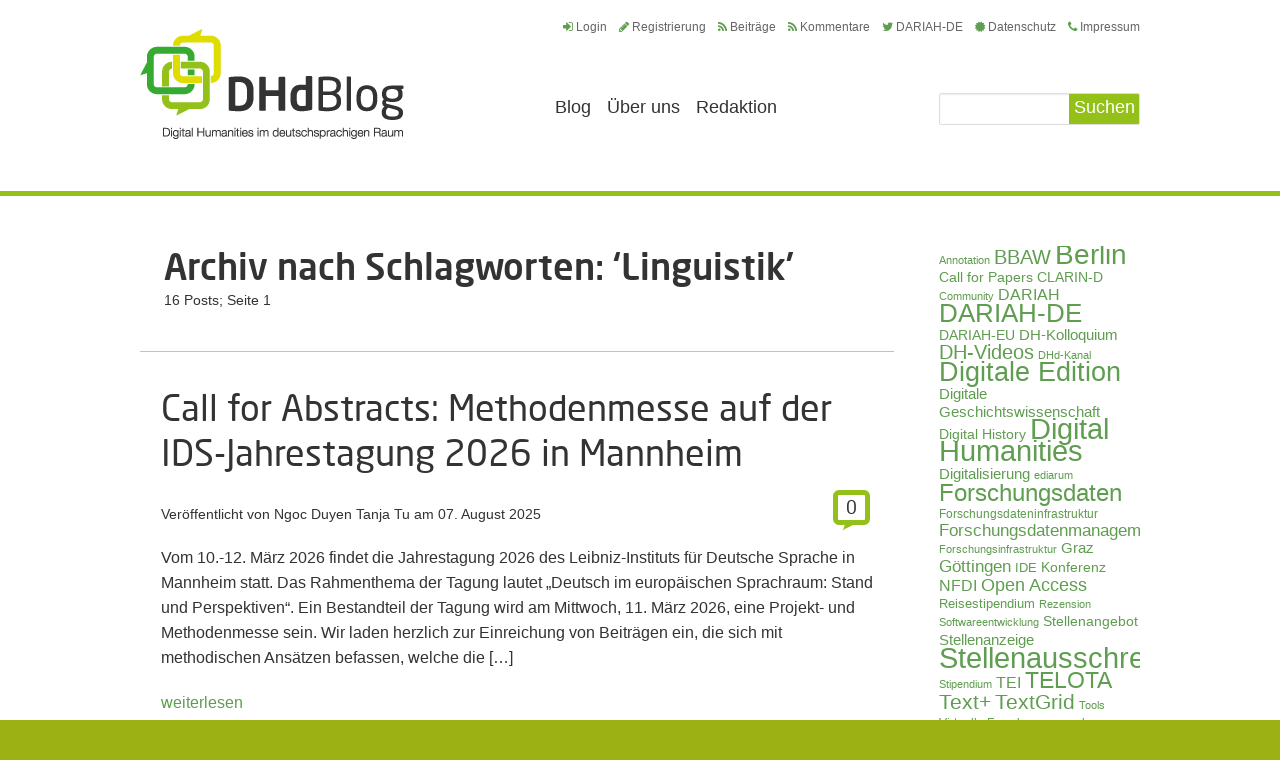

--- FILE ---
content_type: text/html; charset=UTF-8
request_url: https://dhd-blog.org/?tag=linguistik
body_size: 12595
content:
<!doctype html>
<html lang="de">
<head>
	<!-- set the encoding of your site -->
	<meta charset="utf-8">
	<title>Linguistik  |  DHd-Blog</title>
	<!-- include the site stylesheet -->
	<link media="all" rel="stylesheet" type="text/css" href="https://dhd-blog.org/app/themes/dhdblog/all.css">
	<link media="all" rel="stylesheet" type="text/css" href="https://dhd-blog.org/app/themes/dhdblog/font-awesome.min.css">
	<link rel="stylesheet" type="text/css" media="all" href="https://dhd-blog.org/app/themes/dhdblog/style.css"  />
	    <meta name='robots' content='max-image-preview:large' />
	<style>img:is([sizes="auto" i], [sizes^="auto," i]) { contain-intrinsic-size: 3000px 1500px }</style>
	<link rel="alternate" type="application/rss+xml" title="DHd-Blog &raquo; Feed" href="https://dhd-blog.org/?feed=rss2" />
<link rel="alternate" type="application/rss+xml" title="DHd-Blog &raquo; Kommentar-Feed" href="https://dhd-blog.org/?feed=comments-rss2" />
<link rel="alternate" type="application/rss+xml" title="DHd-Blog &raquo; Linguistik Schlagwort-Feed" href="https://dhd-blog.org/?feed=rss2&#038;tag=linguistik" />
<script type="text/javascript">
/* <![CDATA[ */
window._wpemojiSettings = {"baseUrl":"https:\/\/s.w.org\/images\/core\/emoji\/15.1.0\/72x72\/","ext":".png","svgUrl":"https:\/\/s.w.org\/images\/core\/emoji\/15.1.0\/svg\/","svgExt":".svg","source":{"concatemoji":"https:\/\/dhd-blog.org\/wp\/wp-includes\/js\/wp-emoji-release.min.js?ver=6.8.1"}};
/*! This file is auto-generated */
!function(i,n){var o,s,e;function c(e){try{var t={supportTests:e,timestamp:(new Date).valueOf()};sessionStorage.setItem(o,JSON.stringify(t))}catch(e){}}function p(e,t,n){e.clearRect(0,0,e.canvas.width,e.canvas.height),e.fillText(t,0,0);var t=new Uint32Array(e.getImageData(0,0,e.canvas.width,e.canvas.height).data),r=(e.clearRect(0,0,e.canvas.width,e.canvas.height),e.fillText(n,0,0),new Uint32Array(e.getImageData(0,0,e.canvas.width,e.canvas.height).data));return t.every(function(e,t){return e===r[t]})}function u(e,t,n){switch(t){case"flag":return n(e,"\ud83c\udff3\ufe0f\u200d\u26a7\ufe0f","\ud83c\udff3\ufe0f\u200b\u26a7\ufe0f")?!1:!n(e,"\ud83c\uddfa\ud83c\uddf3","\ud83c\uddfa\u200b\ud83c\uddf3")&&!n(e,"\ud83c\udff4\udb40\udc67\udb40\udc62\udb40\udc65\udb40\udc6e\udb40\udc67\udb40\udc7f","\ud83c\udff4\u200b\udb40\udc67\u200b\udb40\udc62\u200b\udb40\udc65\u200b\udb40\udc6e\u200b\udb40\udc67\u200b\udb40\udc7f");case"emoji":return!n(e,"\ud83d\udc26\u200d\ud83d\udd25","\ud83d\udc26\u200b\ud83d\udd25")}return!1}function f(e,t,n){var r="undefined"!=typeof WorkerGlobalScope&&self instanceof WorkerGlobalScope?new OffscreenCanvas(300,150):i.createElement("canvas"),a=r.getContext("2d",{willReadFrequently:!0}),o=(a.textBaseline="top",a.font="600 32px Arial",{});return e.forEach(function(e){o[e]=t(a,e,n)}),o}function t(e){var t=i.createElement("script");t.src=e,t.defer=!0,i.head.appendChild(t)}"undefined"!=typeof Promise&&(o="wpEmojiSettingsSupports",s=["flag","emoji"],n.supports={everything:!0,everythingExceptFlag:!0},e=new Promise(function(e){i.addEventListener("DOMContentLoaded",e,{once:!0})}),new Promise(function(t){var n=function(){try{var e=JSON.parse(sessionStorage.getItem(o));if("object"==typeof e&&"number"==typeof e.timestamp&&(new Date).valueOf()<e.timestamp+604800&&"object"==typeof e.supportTests)return e.supportTests}catch(e){}return null}();if(!n){if("undefined"!=typeof Worker&&"undefined"!=typeof OffscreenCanvas&&"undefined"!=typeof URL&&URL.createObjectURL&&"undefined"!=typeof Blob)try{var e="postMessage("+f.toString()+"("+[JSON.stringify(s),u.toString(),p.toString()].join(",")+"));",r=new Blob([e],{type:"text/javascript"}),a=new Worker(URL.createObjectURL(r),{name:"wpTestEmojiSupports"});return void(a.onmessage=function(e){c(n=e.data),a.terminate(),t(n)})}catch(e){}c(n=f(s,u,p))}t(n)}).then(function(e){for(var t in e)n.supports[t]=e[t],n.supports.everything=n.supports.everything&&n.supports[t],"flag"!==t&&(n.supports.everythingExceptFlag=n.supports.everythingExceptFlag&&n.supports[t]);n.supports.everythingExceptFlag=n.supports.everythingExceptFlag&&!n.supports.flag,n.DOMReady=!1,n.readyCallback=function(){n.DOMReady=!0}}).then(function(){return e}).then(function(){var e;n.supports.everything||(n.readyCallback(),(e=n.source||{}).concatemoji?t(e.concatemoji):e.wpemoji&&e.twemoji&&(t(e.twemoji),t(e.wpemoji)))}))}((window,document),window._wpemojiSettings);
/* ]]> */
</script>
<style id='wp-emoji-styles-inline-css' type='text/css'>

	img.wp-smiley, img.emoji {
		display: inline !important;
		border: none !important;
		box-shadow: none !important;
		height: 1em !important;
		width: 1em !important;
		margin: 0 0.07em !important;
		vertical-align: -0.1em !important;
		background: none !important;
		padding: 0 !important;
	}
</style>
<link rel='stylesheet' id='wp-block-library-css' href='https://dhd-blog.org/wp/wp-includes/css/dist/block-library/style.min.css?ver=6.8.1' type='text/css' media='all' />
<style id='classic-theme-styles-inline-css' type='text/css'>
/*! This file is auto-generated */
.wp-block-button__link{color:#fff;background-color:#32373c;border-radius:9999px;box-shadow:none;text-decoration:none;padding:calc(.667em + 2px) calc(1.333em + 2px);font-size:1.125em}.wp-block-file__button{background:#32373c;color:#fff;text-decoration:none}
</style>
<style id='global-styles-inline-css' type='text/css'>
:root{--wp--preset--aspect-ratio--square: 1;--wp--preset--aspect-ratio--4-3: 4/3;--wp--preset--aspect-ratio--3-4: 3/4;--wp--preset--aspect-ratio--3-2: 3/2;--wp--preset--aspect-ratio--2-3: 2/3;--wp--preset--aspect-ratio--16-9: 16/9;--wp--preset--aspect-ratio--9-16: 9/16;--wp--preset--color--black: #000000;--wp--preset--color--cyan-bluish-gray: #abb8c3;--wp--preset--color--white: #ffffff;--wp--preset--color--pale-pink: #f78da7;--wp--preset--color--vivid-red: #cf2e2e;--wp--preset--color--luminous-vivid-orange: #ff6900;--wp--preset--color--luminous-vivid-amber: #fcb900;--wp--preset--color--light-green-cyan: #7bdcb5;--wp--preset--color--vivid-green-cyan: #00d084;--wp--preset--color--pale-cyan-blue: #8ed1fc;--wp--preset--color--vivid-cyan-blue: #0693e3;--wp--preset--color--vivid-purple: #9b51e0;--wp--preset--gradient--vivid-cyan-blue-to-vivid-purple: linear-gradient(135deg,rgba(6,147,227,1) 0%,rgb(155,81,224) 100%);--wp--preset--gradient--light-green-cyan-to-vivid-green-cyan: linear-gradient(135deg,rgb(122,220,180) 0%,rgb(0,208,130) 100%);--wp--preset--gradient--luminous-vivid-amber-to-luminous-vivid-orange: linear-gradient(135deg,rgba(252,185,0,1) 0%,rgba(255,105,0,1) 100%);--wp--preset--gradient--luminous-vivid-orange-to-vivid-red: linear-gradient(135deg,rgba(255,105,0,1) 0%,rgb(207,46,46) 100%);--wp--preset--gradient--very-light-gray-to-cyan-bluish-gray: linear-gradient(135deg,rgb(238,238,238) 0%,rgb(169,184,195) 100%);--wp--preset--gradient--cool-to-warm-spectrum: linear-gradient(135deg,rgb(74,234,220) 0%,rgb(151,120,209) 20%,rgb(207,42,186) 40%,rgb(238,44,130) 60%,rgb(251,105,98) 80%,rgb(254,248,76) 100%);--wp--preset--gradient--blush-light-purple: linear-gradient(135deg,rgb(255,206,236) 0%,rgb(152,150,240) 100%);--wp--preset--gradient--blush-bordeaux: linear-gradient(135deg,rgb(254,205,165) 0%,rgb(254,45,45) 50%,rgb(107,0,62) 100%);--wp--preset--gradient--luminous-dusk: linear-gradient(135deg,rgb(255,203,112) 0%,rgb(199,81,192) 50%,rgb(65,88,208) 100%);--wp--preset--gradient--pale-ocean: linear-gradient(135deg,rgb(255,245,203) 0%,rgb(182,227,212) 50%,rgb(51,167,181) 100%);--wp--preset--gradient--electric-grass: linear-gradient(135deg,rgb(202,248,128) 0%,rgb(113,206,126) 100%);--wp--preset--gradient--midnight: linear-gradient(135deg,rgb(2,3,129) 0%,rgb(40,116,252) 100%);--wp--preset--font-size--small: 13px;--wp--preset--font-size--medium: 20px;--wp--preset--font-size--large: 36px;--wp--preset--font-size--x-large: 42px;--wp--preset--spacing--20: 0.44rem;--wp--preset--spacing--30: 0.67rem;--wp--preset--spacing--40: 1rem;--wp--preset--spacing--50: 1.5rem;--wp--preset--spacing--60: 2.25rem;--wp--preset--spacing--70: 3.38rem;--wp--preset--spacing--80: 5.06rem;--wp--preset--shadow--natural: 6px 6px 9px rgba(0, 0, 0, 0.2);--wp--preset--shadow--deep: 12px 12px 50px rgba(0, 0, 0, 0.4);--wp--preset--shadow--sharp: 6px 6px 0px rgba(0, 0, 0, 0.2);--wp--preset--shadow--outlined: 6px 6px 0px -3px rgba(255, 255, 255, 1), 6px 6px rgba(0, 0, 0, 1);--wp--preset--shadow--crisp: 6px 6px 0px rgba(0, 0, 0, 1);}:where(.is-layout-flex){gap: 0.5em;}:where(.is-layout-grid){gap: 0.5em;}body .is-layout-flex{display: flex;}.is-layout-flex{flex-wrap: wrap;align-items: center;}.is-layout-flex > :is(*, div){margin: 0;}body .is-layout-grid{display: grid;}.is-layout-grid > :is(*, div){margin: 0;}:where(.wp-block-columns.is-layout-flex){gap: 2em;}:where(.wp-block-columns.is-layout-grid){gap: 2em;}:where(.wp-block-post-template.is-layout-flex){gap: 1.25em;}:where(.wp-block-post-template.is-layout-grid){gap: 1.25em;}.has-black-color{color: var(--wp--preset--color--black) !important;}.has-cyan-bluish-gray-color{color: var(--wp--preset--color--cyan-bluish-gray) !important;}.has-white-color{color: var(--wp--preset--color--white) !important;}.has-pale-pink-color{color: var(--wp--preset--color--pale-pink) !important;}.has-vivid-red-color{color: var(--wp--preset--color--vivid-red) !important;}.has-luminous-vivid-orange-color{color: var(--wp--preset--color--luminous-vivid-orange) !important;}.has-luminous-vivid-amber-color{color: var(--wp--preset--color--luminous-vivid-amber) !important;}.has-light-green-cyan-color{color: var(--wp--preset--color--light-green-cyan) !important;}.has-vivid-green-cyan-color{color: var(--wp--preset--color--vivid-green-cyan) !important;}.has-pale-cyan-blue-color{color: var(--wp--preset--color--pale-cyan-blue) !important;}.has-vivid-cyan-blue-color{color: var(--wp--preset--color--vivid-cyan-blue) !important;}.has-vivid-purple-color{color: var(--wp--preset--color--vivid-purple) !important;}.has-black-background-color{background-color: var(--wp--preset--color--black) !important;}.has-cyan-bluish-gray-background-color{background-color: var(--wp--preset--color--cyan-bluish-gray) !important;}.has-white-background-color{background-color: var(--wp--preset--color--white) !important;}.has-pale-pink-background-color{background-color: var(--wp--preset--color--pale-pink) !important;}.has-vivid-red-background-color{background-color: var(--wp--preset--color--vivid-red) !important;}.has-luminous-vivid-orange-background-color{background-color: var(--wp--preset--color--luminous-vivid-orange) !important;}.has-luminous-vivid-amber-background-color{background-color: var(--wp--preset--color--luminous-vivid-amber) !important;}.has-light-green-cyan-background-color{background-color: var(--wp--preset--color--light-green-cyan) !important;}.has-vivid-green-cyan-background-color{background-color: var(--wp--preset--color--vivid-green-cyan) !important;}.has-pale-cyan-blue-background-color{background-color: var(--wp--preset--color--pale-cyan-blue) !important;}.has-vivid-cyan-blue-background-color{background-color: var(--wp--preset--color--vivid-cyan-blue) !important;}.has-vivid-purple-background-color{background-color: var(--wp--preset--color--vivid-purple) !important;}.has-black-border-color{border-color: var(--wp--preset--color--black) !important;}.has-cyan-bluish-gray-border-color{border-color: var(--wp--preset--color--cyan-bluish-gray) !important;}.has-white-border-color{border-color: var(--wp--preset--color--white) !important;}.has-pale-pink-border-color{border-color: var(--wp--preset--color--pale-pink) !important;}.has-vivid-red-border-color{border-color: var(--wp--preset--color--vivid-red) !important;}.has-luminous-vivid-orange-border-color{border-color: var(--wp--preset--color--luminous-vivid-orange) !important;}.has-luminous-vivid-amber-border-color{border-color: var(--wp--preset--color--luminous-vivid-amber) !important;}.has-light-green-cyan-border-color{border-color: var(--wp--preset--color--light-green-cyan) !important;}.has-vivid-green-cyan-border-color{border-color: var(--wp--preset--color--vivid-green-cyan) !important;}.has-pale-cyan-blue-border-color{border-color: var(--wp--preset--color--pale-cyan-blue) !important;}.has-vivid-cyan-blue-border-color{border-color: var(--wp--preset--color--vivid-cyan-blue) !important;}.has-vivid-purple-border-color{border-color: var(--wp--preset--color--vivid-purple) !important;}.has-vivid-cyan-blue-to-vivid-purple-gradient-background{background: var(--wp--preset--gradient--vivid-cyan-blue-to-vivid-purple) !important;}.has-light-green-cyan-to-vivid-green-cyan-gradient-background{background: var(--wp--preset--gradient--light-green-cyan-to-vivid-green-cyan) !important;}.has-luminous-vivid-amber-to-luminous-vivid-orange-gradient-background{background: var(--wp--preset--gradient--luminous-vivid-amber-to-luminous-vivid-orange) !important;}.has-luminous-vivid-orange-to-vivid-red-gradient-background{background: var(--wp--preset--gradient--luminous-vivid-orange-to-vivid-red) !important;}.has-very-light-gray-to-cyan-bluish-gray-gradient-background{background: var(--wp--preset--gradient--very-light-gray-to-cyan-bluish-gray) !important;}.has-cool-to-warm-spectrum-gradient-background{background: var(--wp--preset--gradient--cool-to-warm-spectrum) !important;}.has-blush-light-purple-gradient-background{background: var(--wp--preset--gradient--blush-light-purple) !important;}.has-blush-bordeaux-gradient-background{background: var(--wp--preset--gradient--blush-bordeaux) !important;}.has-luminous-dusk-gradient-background{background: var(--wp--preset--gradient--luminous-dusk) !important;}.has-pale-ocean-gradient-background{background: var(--wp--preset--gradient--pale-ocean) !important;}.has-electric-grass-gradient-background{background: var(--wp--preset--gradient--electric-grass) !important;}.has-midnight-gradient-background{background: var(--wp--preset--gradient--midnight) !important;}.has-small-font-size{font-size: var(--wp--preset--font-size--small) !important;}.has-medium-font-size{font-size: var(--wp--preset--font-size--medium) !important;}.has-large-font-size{font-size: var(--wp--preset--font-size--large) !important;}.has-x-large-font-size{font-size: var(--wp--preset--font-size--x-large) !important;}
:where(.wp-block-post-template.is-layout-flex){gap: 1.25em;}:where(.wp-block-post-template.is-layout-grid){gap: 1.25em;}
:where(.wp-block-columns.is-layout-flex){gap: 2em;}:where(.wp-block-columns.is-layout-grid){gap: 2em;}
:root :where(.wp-block-pullquote){font-size: 1.5em;line-height: 1.6;}
</style>
<link rel='stylesheet' id='wp-pagenavi-css' href='https://dhd-blog.org/app/plugins/wp-pagenavi/pagenavi-css.css?ver=2.70' type='text/css' media='all' />
<link rel="https://api.w.org/" href="https://dhd-blog.org/index.php?rest_route=/" /><link rel="alternate" title="JSON" type="application/json" href="https://dhd-blog.org/index.php?rest_route=/wp/v2/tags/644" /><link rel="EditURI" type="application/rsd+xml" title="RSD" href="https://dhd-blog.org/wp/xmlrpc.php?rsd" />
<style type="text/css">.recentcomments a{display:inline !important;padding:0 !important;margin:0 !important;}</style><style type="text/css">.recentcomments a{display:inline !important;padding:0 !important;margin:0 !important;}</style>	<script type="text/javascript" src="https://ajax.googleapis.com/ajax/libs/jquery/1.8.3/jquery.min.js"></script>
	<script type="text/javascript">window.jQuery || document.write('<script src="https://dhd-blog.org/app/themes/dhdblog/js/jquery-1.8.3.min.js"><\/script>')</script>
	<script type="text/javascript" src="https://dhd-blog.org/app/themes/dhdblog/js/jquery.main.js"></script>
	<!-- include custom JavaScript -->
	<!--[if IE]><script type="text/javascript" src="https://dhd-blog.org/app/themes/dhdblog/js/ie.js"></script><![endif]-->
</head>
<body>
	<div id="wrapper" >
		<header id="header">
			<div class="header-holder">
				<strong class="logo" itemtype="http://schema.org/Organization" itemscope=""><a itemprop="url" href="https://dhd-blog.org">Digital Humanities im deutschsprachigen Raum</a></strong>
				<div class="header-panel">
					<ul class="top-links">
						<li><a href="https://dhd-blog.org/wp/wp-login.php"><i class="fa fa-sign-in"></i>Login</a></li>
												<li><a href="https://dhd-blog.org/?p=1"><i class="fa fa-pencil"></i>Registrierung</a></li>
												<li><a href="https://dhd-blog.org/?feed=rss2"><i class="fa fa-rss"></i>Beitr&auml;ge</a></li>
						<li><a href="https://dhd-blog.org/?feed=comments-rss2"><i class="fa fa-rss"></i>Kommentare</a></li>
						<li><a href="https://twitter.com/DARIAHde"><i class="fa fa-twitter"></i>DARIAH-DE</a></li>
                                                <li><a href="https://adwmainz.de/datenschutz.html"><i class="fa fa-certificate"></i>Datenschutz</a></li>
                                                <li><a href="https://adwmainz.de/impressum.html"><i class="fa fa-phone"></i>Impressum</a></li>
					</ul>
					<div class="nav-area">
                        <form action="https://dhd-blog.org" id="searchform" class="search" method="get">
							<fieldset>
								<div class="row">
									<input type="search" value="" name="s">
									<input type="submit" value="Suchen">
								</div>
							</fieldset>
						</form>
						<nav id="nav">
						<ul>
							<li class="" >
								<a href="https://dhd-blog.org">Blog</a>
							</li>
						<li id="menu-item-60" class="menu-item menu-item-type-post_type menu-item-object-page menu-item-60"><a href="https://dhd-blog.org/?page_id=7">Über uns</a></li>
<li id="menu-item-13509" class="menu-item menu-item-type-post_type menu-item-object-page menu-item-13509"><a href="https://dhd-blog.org/?page_id=13428">Redaktion</a></li>
						</ul></nav>
					</div>
				</div>
			</div>
		</header>

<div id="main">
    	    <div id="content">
        <header class="heading-holder">
            						
			<h1>Archiv nach Schlagworten: &#8216;Linguistik&#8217;</h1>
			        <div class="meta">
            <span>16 Posts; Seite 1</span>
        </div>
        </header>
                <article class="article">
            <header class="heading-holder">
              	<h2><a href="https://dhd-blog.org/?p=22692" rel="bookmark" title="Permanent Link to Call for Abstracts: Methodenmesse auf der IDS-Jahrestagung 2026 in Mannheim">Call for Abstracts: Methodenmesse auf der IDS-Jahrestagung 2026 in Mannheim</a></h2>
                <div class="meta">
                    <span class="counter "><a href="https://dhd-blog.org/?p=22692#respond" title="Kommentiere 'Call for Abstracts: Methodenmesse auf der IDS-Jahrestagung 2026 in Mannheim'">
								0						   </a></span>
                    <span>Ver&ouml;ffentlicht von <a href="https://dhd-blog.org/?author=371">Ngoc Duyen Tanja Tu</a> am <time datetime="2025-08-07">07. August 2025</time>
					</span>
               
                </div>
            </header>
                        <p>Vom 10.-12. März 2026 findet die Jahrestagung 2026 des Leibniz-Instituts für Deutsche Sprache in Mannheim statt. Das Rahmenthema der Tagung lautet „Deutsch im europäischen Sprachraum: Stand und Perspektiven“. Ein Bestandteil der Tagung wird am Mittwoch, 11. März 2026, eine Projekt- und Methodenmesse sein. Wir laden herzlich zur Einreichung von Beiträgen ein, die sich mit methodischen Ansätzen befassen, welche die [&hellip;]</p>
            <a href="https://dhd-blog.org/?p=22692" class="more">weiterlesen</a>
        </article>
                <article class="article">
            <header class="heading-holder">
              	<h2><a href="https://dhd-blog.org/?p=22319" rel="bookmark" title="Permanent Link to Einladung zum #LinguisTikTok-Vortrag @ Coffee Lecture der DHd-AG WissKomm">Einladung zum #LinguisTikTok-Vortrag @ Coffee Lecture der DHd-AG WissKomm</a></h2>
                <div class="meta">
                    <span class="counter "><a href="https://dhd-blog.org/?p=22319#respond" title="Kommentiere 'Einladung zum #LinguisTikTok-Vortrag @ Coffee Lecture der DHd-AG WissKomm'">
								0						   </a></span>
                    <span>Ver&ouml;ffentlicht von <a href="https://dhd-blog.org/?author=211">Melanie Seltmann</a> am <time datetime="2025-05-05">05. Mai 2025</time>
					</span>
               
                </div>
            </header>
            <img width="243" height="181" src="https://dhd-blog.org/app/uploads/2025/05/Coffee-Lecture-DHd-Wisskomm-SoSe2025-Praesentation-243x181.png" class="alignleft wp-post-image" alt="" decoding="async" />            <p>Auch in diesem Semester haben wir wieder drei tolle Vorträge rund um Wissenschaftskommunikation in den (Digital) Humanities für euch. Jede Coffee Lecture besteht aus etwa 30 Minuten Vortrag und 30 Minuten anschließender Diskussion. Im ersten Vortrag, am 5.5.2025 um 15 Uhr wird ein Einblick in die Produktion von TikTok-Videos gegeben. Im Zentrum steht dabei der [&hellip;]</p>
            <a href="https://dhd-blog.org/?p=22319" class="more">weiterlesen</a>
        </article>
                <article class="article">
            <header class="heading-holder">
              	<h2><a href="https://dhd-blog.org/?p=21632" rel="bookmark" title="Permanent Link to Call for Abstracts: LLM fails – Failed experiments with Generative AI and what we can learn from them">Call for Abstracts: LLM fails – Failed experiments with Generative AI and what we can learn from them</a></h2>
                <div class="meta">
                    <span class="counter "><a href="https://dhd-blog.org/?p=21632#respond" title="Kommentiere 'Call for Abstracts: LLM fails – Failed experiments with Generative AI and what we can learn from them'">
								0						   </a></span>
                    <span>Ver&ouml;ffentlicht von <a href="https://dhd-blog.org/?author=371">Ngoc Duyen Tanja Tu</a> am <time datetime="2024-10-04">04. Oktober 2024</time>
					</span>
               
                </div>
            </header>
                        <p>**automatic English translation below** Workshop am 8. und 9. April 2025 im Leibniz-Institut für Deutsche Sprache, Mannheim Visit our Workshop-Website  to stay up-to-date. Organisation: Annelen Brunner, Christian Lang, Ngoc Duyen Tanja Tu Gescheiterte Experimente finden für gewöhnlich keinen Platz im wissenschaftlichen Diskurs, sie werden verworfen und nicht publiziert. Wir glauben, dass dadurch potenzieller Erkenntnisgewinn verloren [&hellip;]</p>
            <a href="https://dhd-blog.org/?p=21632" class="more">weiterlesen</a>
        </article>
                <article class="article">
            <header class="heading-holder">
              	<h2><a href="https://dhd-blog.org/?p=21542" rel="bookmark" title="Permanent Link to Call for Posters: Methodenmesse auf der IDS-Jahrestagung 2025 in Mannheim">Call for Posters: Methodenmesse auf der IDS-Jahrestagung 2025 in Mannheim</a></h2>
                <div class="meta">
                    <span class="counter "><a href="https://dhd-blog.org/?p=21542#respond" title="Kommentiere 'Call for Posters: Methodenmesse auf der IDS-Jahrestagung 2025 in Mannheim'">
								0						   </a></span>
                    <span>Ver&ouml;ffentlicht von <a href="https://dhd-blog.org/?author=371">Ngoc Duyen Tanja Tu</a> am <time datetime="2024-09-12">12. September 2024</time>
					</span>
               
                </div>
            </header>
                        <p>Vom 11.-13. März 2025 findet die Jahrestagung 2025 des Leibniz-Instituts für Deutsche Sprache in Mannheim unter dem Rahmenthema „Deutsch im Wandel“ statt. Bestandteil der Tagung wird am Mittwoch, 12. März 2025, eine Projekt- und Methodenmesse zu diesem Thema sein. Wir rufen auf zur Einreichung von Beiträgen, die sich mit methodischen Ansätzen und Perspektiven zur Erforschung [&hellip;]</p>
            <a href="https://dhd-blog.org/?p=21542" class="more">weiterlesen</a>
        </article>
                <article class="article">
            <header class="heading-holder">
              	<h2><a href="https://dhd-blog.org/?p=17658" rel="bookmark" title="Permanent Link to 2 Stellen für PostDocs im Culture &amp; Computation Lab (Uni Luxemburg)">2 Stellen für PostDocs im Culture &amp; Computation Lab (Uni Luxemburg)</a></h2>
                <div class="meta">
                    <span class="counter "><a href="https://dhd-blog.org/?p=17658#respond" title="Kommentiere '2 Stellen für PostDocs im Culture &amp; Computation Lab (Uni Luxemburg)'">
								0						   </a></span>
                    <span>Ver&ouml;ffentlicht von <a href="https://dhd-blog.org/?author=319">Christoph Purschke</a> am <time datetime="2022-03-30">30. März 2022</time>
					</span>
               
                </div>
            </header>
                        <p>Am Department for Humanities der Universität Luxemburg sind derzeit 2 Stellen für Postdoktorand:innen im Bereich Cultural Data Science ausgeschrieben. Die Stellen sind am neu geschaffenen Culture &amp; Computation Lab angesiedelt, einer transversalen Initiative aller Institute des Departments, und werden zunächst auf 5 Jahre (3+2) vergeben. Ziel des Labs ist die umfassende Analyse der komplexen Wechselwirkungen von [&hellip;]</p>
            <a href="https://dhd-blog.org/?p=17658" class="more">weiterlesen</a>
        </article>
                <article class="article">
            <header class="heading-holder">
              	<h2><a href="https://dhd-blog.org/?p=16728" rel="bookmark" title="Permanent Link to Virtuelles DH-Kolloquium an der BBAW, 5.11.2021: „Mixed Methods in Aktion: Das Projekt t.evo und die mehrdimensionale Annäherung an das Phänomen der Textsorte“">Virtuelles DH-Kolloquium an der BBAW, 5.11.2021: „Mixed Methods in Aktion: Das Projekt t.evo und die mehrdimensionale Annäherung an das Phänomen der Textsorte“</a></h2>
                <div class="meta">
                    <span class="counter "><a href="https://dhd-blog.org/?p=16728#respond" title="Kommentiere 'Virtuelles DH-Kolloquium an der BBAW, 5.11.2021: „Mixed Methods in Aktion: Das Projekt t.evo und die mehrdimensionale Annäherung an das Phänomen der Textsorte“'">
								0						   </a></span>
                    <span>Ver&ouml;ffentlicht von <a href="https://dhd-blog.org/?author=218">Susanne Haaf</a> am <time datetime="2021-10-26">26. Oktober 2021</time>
					</span>
               
                </div>
            </header>
                        <p>Im Rahmen des (derzeit virtuellen) DH-Kolloquiums an der BBAW möchten wir Sie herzlich zum nächsten Termin am Freitag, dem 5. November 2021, 15 Uhr s.t., einladen (virtueller Raum: https://meet.gwdg.de/b/sus-a7t-zfh-bhr).</p>
            <a href="https://dhd-blog.org/?p=16728" class="more">weiterlesen</a>
        </article>
                <article class="article">
            <header class="heading-holder">
              	<h2><a href="https://dhd-blog.org/?p=16386" rel="bookmark" title="Permanent Link to Stellenausschreibung: Wissenschaftliche:r Mitarbeiter:in (m/w/d) im Bereich Computerlinguistik/Digitale Sprachressourcen &#8211; Bewerbungsfrist: 1.10.2021">Stellenausschreibung: Wissenschaftliche:r Mitarbeiter:in (m/w/d) im Bereich Computerlinguistik/Digitale Sprachressourcen &#8211; Bewerbungsfrist: 1.10.2021</a></h2>
                <div class="meta">
                    <span class="counter "><a href="https://dhd-blog.org/?p=16386#respond" title="Kommentiere 'Stellenausschreibung: Wissenschaftliche:r Mitarbeiter:in (m/w/d) im Bereich Computerlinguistik/Digitale Sprachressourcen &#8211; Bewerbungsfrist: 1.10.2021'">
								0						   </a></span>
                    <span>Ver&ouml;ffentlicht von <a href="https://dhd-blog.org/?author=298">Madlen Domaschke</a> am <time datetime="2021-08-24">24. August 2021</time>
					</span>
               
                </div>
            </header>
                        <p>Das Sorbische Institut/Serbski institut sucht für die Abteilung Sprachwissenschaft zum nächstmöglichen Zeitpunkt eine(n) wissenschaftliche(n) Mitarbeiter(in) (w/m/d) im Bereich Computerlinguistik/Digitale Sprachressourcen. Es handelt sich um eine zunächst auf drei Jahre befristete Vollzeitstelle, auf Wunsch kann auch eine Anstellung in Teilzeit erwogen werden. Die Vergütung erfolgt bei Vorliegen der persönlichen Voraussetzungen nach TV-L (E13). Das Serbski institut/Sorbische [&hellip;]</p>
            <a href="https://dhd-blog.org/?p=16386" class="more">weiterlesen</a>
        </article>
                <article class="article">
            <header class="heading-holder">
              	<h2><a href="https://dhd-blog.org/?p=15888" rel="bookmark" title="Permanent Link to Virtuelles DH-Kolloquium an der BBAW, 4.6.2021: „Widerstand operationalisieren mithilfe soziopragmatischer Annotationen“">Virtuelles DH-Kolloquium an der BBAW, 4.6.2021: „Widerstand operationalisieren mithilfe soziopragmatischer Annotationen“</a></h2>
                <div class="meta">
                    <span class="counter "><a href="https://dhd-blog.org/?p=15888#comments" title="Kommentiere 'Virtuelles DH-Kolloquium an der BBAW, 4.6.2021: „Widerstand operationalisieren mithilfe soziopragmatischer Annotationen“'">
								1						   </a></span>
                    <span>Ver&ouml;ffentlicht von <a href="https://dhd-blog.org/?author=218">Susanne Haaf</a> am <time datetime="2021-05-21">21. Mai 2021</time>
					</span>
               
                </div>
            </header>
                        <p>Im Rahmen des (derzeit virtuellen) DH-Kolloquiums an der BBAW möchten wir Sie herzlich zum nächsten Termin am Freitag, dem 4. Juni 2021, 15 Uhr s.t. (virtueller Raum: https://meet.gwdg.de/b/sus-kcw-ccu-m6w) einladen: Nicole M. Wilk (Universität Paderborn, DFG-Projekt „Heterogene Widerstandskulturen, Sprachliche Praktiken des Sich-Widersetzens von 1933 bis 1945“): Widerstand operationalisieren mithilfe soziopragmatischer Annotationen.</p>
            <a href="https://dhd-blog.org/?p=15888" class="more">weiterlesen</a>
        </article>
                <article class="article">
            <header class="heading-holder">
              	<h2><a href="https://dhd-blog.org/?p=15117" rel="bookmark" title="Permanent Link to Abend der offenen Tür beim INEL-Projekt (Mo, 22.02.2021, 18:00Uhr, virtuell)">Abend der offenen Tür beim INEL-Projekt (Mo, 22.02.2021, 18:00Uhr, virtuell)</a></h2>
                <div class="meta">
                    <span class="counter "><a href="https://dhd-blog.org/?p=15117#respond" title="Kommentiere 'Abend der offenen Tür beim INEL-Projekt (Mo, 22.02.2021, 18:00Uhr, virtuell)'">
								0						   </a></span>
                    <span>Ver&ouml;ffentlicht von <a href="https://dhd-blog.org/?author=173">Daniel Jettka</a> am <time datetime="2021-02-10">10. Februar 2021</time>
					</span>
               
                </div>
            </header>
                        <p>Am 22.02.2021 veranstaltet das INEL-Projekt (Grammatiken, Korpora und Sprachtechnologie für indigene nordeurasische Sprachen &#8211; https://inel.corpora.uni-hamburg.de) ab 18.00Uhr einen Abend der offenen Tür. Es wird allgemeine Informationen zum Projekt und Live-Demos zu sehen geben. Außerdem ist viel Zeit für Fragen und freie Diskussionen vorgesehen! Jede/r Interessierte ist herzlich willkommen, ganz egal welches Vorwissen bereits existiert oder [&hellip;]</p>
            <a href="https://dhd-blog.org/?p=15117" class="more">weiterlesen</a>
        </article>
                <article class="article">
            <header class="heading-holder">
              	<h2><a href="https://dhd-blog.org/?p=14045" rel="bookmark" title="Permanent Link to Digitale Tagung: Sprache und Wissen hin und zurück – iterative Annotation als linguistische Forschungsmethode">Digitale Tagung: Sprache und Wissen hin und zurück – iterative Annotation als linguistische Forschungsmethode</a></h2>
                <div class="meta">
                    <span class="counter "><a href="https://dhd-blog.org/?p=14045#respond" title="Kommentiere 'Digitale Tagung: Sprache und Wissen hin und zurück – iterative Annotation als linguistische Forschungsmethode'">
								0						   </a></span>
                    <span>Ver&ouml;ffentlicht von <a href="https://dhd-blog.org/?author=117">Michael Bender</a> am <time datetime="2020-07-10">10. Juli 2020</time>
					</span>
               
                </div>
            </header>
                        <p>Termin: 30. September bis 02. Oktober 2020 Die Tagung wird im Rahmen der Graduiertenplattform des Forschungsnetzwerks Sprache und Wissen organisiert und findet am Termin der Jahrestagung des Netzwerks statt, die um ein Jahr verschoben wird. Abstract: Schon die analoge Kulturtechnik des Annotierens mit ihren antiken Wurzeln (Glossen und Scholien z. B.) stellt eine sprachsensible Praktik [&hellip;]</p>
            <a href="https://dhd-blog.org/?p=14045" class="more">weiterlesen</a>
        </article>
                <nav class="pagination">
		            <ul>
<li class="active"><span>1</span></li><li><a href="https://dhd-blog.org/?tag=linguistik&#038;paged=2">2</a></li><li><a class="next" href="https://dhd-blog.org/?tag=linguistik&#038;paged=2">&raquo;</a></li>
</ul>        		
		</nav>
    </div>
        <aside id="sidebar">
    <div id="tag_cloud-2" class="widget widget_tag_cloud"><a href="https://dhd-blog.org/?tag=annotation" class="tag-cloud-link tag-link-56 tag-link-position-1" style="font-size: 8.5833333333333pt;" aria-label="Annotation (27 Einträge)">Annotation</a>
<a href="https://dhd-blog.org/?tag=bbaw" class="tag-cloud-link tag-link-759 tag-link-position-2" style="font-size: 14.708333333333pt;" aria-label="BBAW (73 Einträge)">BBAW</a>
<a href="https://dhd-blog.org/?tag=berlin" class="tag-cloud-link tag-link-49 tag-link-position-3" style="font-size: 21.270833333333pt;" aria-label="Berlin (209 Einträge)">Berlin</a>
<a href="https://dhd-blog.org/?tag=call-for-papers" class="tag-cloud-link tag-link-159 tag-link-position-4" style="font-size: 10.1875pt;" aria-label="Call for Papers (35 Einträge)">Call for Papers</a>
<a href="https://dhd-blog.org/?tag=clarin-d" class="tag-cloud-link tag-link-412 tag-link-position-5" style="font-size: 10.625pt;" aria-label="CLARIN-D (38 Einträge)">CLARIN-D</a>
<a href="https://dhd-blog.org/?tag=community" class="tag-cloud-link tag-link-588 tag-link-position-6" style="font-size: 8.2916666666667pt;" aria-label="Community (26 Einträge)">Community</a>
<a href="https://dhd-blog.org/?tag=dariah" class="tag-cloud-link tag-link-53 tag-link-position-7" style="font-size: 12.229166666667pt;" aria-label="DARIAH (49 Einträge)">DARIAH</a>
<a href="https://dhd-blog.org/?tag=dariah-de" class="tag-cloud-link tag-link-204 tag-link-position-8" style="font-size: 19.666666666667pt;" aria-label="DARIAH-DE (163 Einträge)">DARIAH-DE</a>
<a href="https://dhd-blog.org/?tag=dariah-eu" class="tag-cloud-link tag-link-205 tag-link-position-9" style="font-size: 10.1875pt;" aria-label="DARIAH-EU (35 Einträge)">DARIAH-EU</a>
<a href="https://dhd-blog.org/?tag=dh-kolloquium" class="tag-cloud-link tag-link-736 tag-link-position-10" style="font-size: 11.354166666667pt;" aria-label="DH-Kolloquium (43 Einträge)">DH-Kolloquium</a>
<a href="https://dhd-blog.org/?tag=dh-videos" class="tag-cloud-link tag-link-483 tag-link-position-11" style="font-size: 14.854166666667pt;" aria-label="DH-Videos (74 Einträge)">DH-Videos</a>
<a href="https://dhd-blog.org/?tag=dhd-kanal" class="tag-cloud-link tag-link-484 tag-link-position-12" style="font-size: 8pt;" aria-label="DHd-Kanal (25 Einträge)">DHd-Kanal</a>
<a href="https://dhd-blog.org/?tag=digitale-edition" class="tag-cloud-link tag-link-35 tag-link-position-13" style="font-size: 19.958333333333pt;" aria-label="Digitale Edition (169 Einträge)">Digitale Edition</a>
<a href="https://dhd-blog.org/?tag=digitale-geschichtswissenschaft" class="tag-cloud-link tag-link-285 tag-link-position-14" style="font-size: 11.208333333333pt;" aria-label="Digitale Geschichtswissenschaft (42 Einträge)">Digitale Geschichtswissenschaft</a>
<a href="https://dhd-blog.org/?tag=digital-history" class="tag-cloud-link tag-link-934 tag-link-position-15" style="font-size: 10.625pt;" aria-label="Digital History (38 Einträge)">Digital History</a>
<a href="https://dhd-blog.org/?tag=digital-humanities" class="tag-cloud-link tag-link-33 tag-link-position-16" style="font-size: 21.708333333333pt;" aria-label="Digital Humanities (221 Einträge)">Digital Humanities</a>
<a href="https://dhd-blog.org/?tag=digitalisierung" class="tag-cloud-link tag-link-153 tag-link-position-17" style="font-size: 11.208333333333pt;" aria-label="Digitalisierung (42 Einträge)">Digitalisierung</a>
<a href="https://dhd-blog.org/?tag=ediarum" class="tag-cloud-link tag-link-288 tag-link-position-18" style="font-size: 8pt;" aria-label="ediarum (25 Einträge)">ediarum</a>
<a href="https://dhd-blog.org/?tag=forschungsdaten" class="tag-cloud-link tag-link-97 tag-link-position-19" style="font-size: 18.208333333333pt;" aria-label="Forschungsdaten (128 Einträge)">Forschungsdaten</a>
<a href="https://dhd-blog.org/?tag=forschungsdateninfrastruktur" class="tag-cloud-link tag-link-649 tag-link-position-20" style="font-size: 8.7291666666667pt;" aria-label="Forschungsdateninfrastruktur (28 Einträge)">Forschungsdateninfrastruktur</a>
<a href="https://dhd-blog.org/?tag=forschungsdatenmanagement" class="tag-cloud-link tag-link-16 tag-link-position-21" style="font-size: 13.104166666667pt;" aria-label="Forschungsdatenmanagement (57 Einträge)">Forschungsdatenmanagement</a>
<a href="https://dhd-blog.org/?tag=forschungsinfrastruktur" class="tag-cloud-link tag-link-584 tag-link-position-22" style="font-size: 8.2916666666667pt;" aria-label="Forschungsinfrastruktur (26 Einträge)">Forschungsinfrastruktur</a>
<a href="https://dhd-blog.org/?tag=graz" class="tag-cloud-link tag-link-87 tag-link-position-23" style="font-size: 10.916666666667pt;" aria-label="Graz (40 Einträge)">Graz</a>
<a href="https://dhd-blog.org/?tag=goettingen" class="tag-cloud-link tag-link-12 tag-link-position-24" style="font-size: 12.375pt;" aria-label="Göttingen (50 Einträge)">Göttingen</a>
<a href="https://dhd-blog.org/?tag=ide" class="tag-cloud-link tag-link-490 tag-link-position-25" style="font-size: 9.4583333333333pt;" aria-label="IDE (31 Einträge)">IDE</a>
<a href="https://dhd-blog.org/?tag=konferenz" class="tag-cloud-link tag-link-193 tag-link-position-26" style="font-size: 10.1875pt;" aria-label="Konferenz (35 Einträge)">Konferenz</a>
<a href="https://dhd-blog.org/?tag=nfdi" class="tag-cloud-link tag-link-802 tag-link-position-27" style="font-size: 11.645833333333pt;" aria-label="NFDI (45 Einträge)">NFDI</a>
<a href="https://dhd-blog.org/?tag=open-access" class="tag-cloud-link tag-link-112 tag-link-position-28" style="font-size: 13.395833333333pt;" aria-label="Open Access (59 Einträge)">Open Access</a>
<a href="https://dhd-blog.org/?tag=reisestipendium" class="tag-cloud-link tag-link-910 tag-link-position-29" style="font-size: 9.6041666666667pt;" aria-label="Reisestipendium (32 Einträge)">Reisestipendium</a>
<a href="https://dhd-blog.org/?tag=rezension" class="tag-cloud-link tag-link-428 tag-link-position-30" style="font-size: 8.2916666666667pt;" aria-label="Rezension (26 Einträge)">Rezension</a>
<a href="https://dhd-blog.org/?tag=softwareentwicklung" class="tag-cloud-link tag-link-518 tag-link-position-31" style="font-size: 8pt;" aria-label="Softwareentwicklung (25 Einträge)">Softwareentwicklung</a>
<a href="https://dhd-blog.org/?tag=stellenangebot" class="tag-cloud-link tag-link-1108 tag-link-position-32" style="font-size: 10.770833333333pt;" aria-label="Stellenangebot (39 Einträge)">Stellenangebot</a>
<a href="https://dhd-blog.org/?tag=stellenanzeige" class="tag-cloud-link tag-link-762 tag-link-position-33" style="font-size: 11.208333333333pt;" aria-label="Stellenanzeige (42 Einträge)">Stellenanzeige</a>
<a href="https://dhd-blog.org/?tag=stellenausschreibung" class="tag-cloud-link tag-link-136 tag-link-position-34" style="font-size: 22pt;" aria-label="Stellenausschreibung (235 Einträge)">Stellenausschreibung</a>
<a href="https://dhd-blog.org/?tag=stipendium" class="tag-cloud-link tag-link-39 tag-link-position-35" style="font-size: 8pt;" aria-label="Stipendium (25 Einträge)">Stipendium</a>
<a href="https://dhd-blog.org/?tag=tei" class="tag-cloud-link tag-link-64 tag-link-position-36" style="font-size: 11.791666666667pt;" aria-label="TEI (46 Einträge)">TEI</a>
<a href="https://dhd-blog.org/?tag=telota" class="tag-cloud-link tag-link-231 tag-link-position-37" style="font-size: 17.333333333333pt;" aria-label="TELOTA (111 Einträge)">TELOTA</a>
<a href="https://dhd-blog.org/?tag=text-2" class="tag-cloud-link tag-link-1424 tag-link-position-38" style="font-size: 15.729166666667pt;" aria-label="Text+ (86 Einträge)">Text+</a>
<a href="https://dhd-blog.org/?tag=textgrid" class="tag-cloud-link tag-link-52 tag-link-position-39" style="font-size: 15.583333333333pt;" aria-label="TextGrid (84 Einträge)">TextGrid</a>
<a href="https://dhd-blog.org/?tag=tools" class="tag-cloud-link tag-link-70 tag-link-position-40" style="font-size: 8pt;" aria-label="Tools (25 Einträge)">Tools</a>
<a href="https://dhd-blog.org/?tag=virtuelle-forschungsumgebung" class="tag-cloud-link tag-link-18 tag-link-position-41" style="font-size: 8.7291666666667pt;" aria-label="Virtuelle Forschungsumgebung (28 Einträge)">Virtuelle Forschungsumgebung</a>
<a href="https://dhd-blog.org/?tag=workshop" class="tag-cloud-link tag-link-98 tag-link-position-42" style="font-size: 18.0625pt;" aria-label="Workshop (125 Einträge)">Workshop</a>
<a href="https://dhd-blog.org/?tag=xml" class="tag-cloud-link tag-link-237 tag-link-position-43" style="font-size: 8.2916666666667pt;" aria-label="XML (26 Einträge)">XML</a>
<a href="https://dhd-blog.org/?tag=zim" class="tag-cloud-link tag-link-616 tag-link-position-44" style="font-size: 10.479166666667pt;" aria-label="ZIM (37 Einträge)">ZIM</a>
<a href="https://dhd-blog.org/?tag=osterreich" class="tag-cloud-link tag-link-32 tag-link-position-45" style="font-size: 10.916666666667pt;" aria-label="Österreich (40 Einträge)">Österreich</a></div><div id="recent-comments-2" class="widget widget_recent_comments"><h3 class="widgettitle">Neueste Kommentare</h3><ul id="recentcomments"><li class="recentcomments"><a href="https://dhsalzburg.hypotheses.org/6457" class="url" rel="ugc external nofollow">Reisestipendien des DHd-Verbands &#8211; Digital Humanities an der Universität Salzburg</a> bei <a href="https://dhd-blog.org/?p=23004#comment-208066">DHd 2026 Early Career Reisestipendien</a></li><li class="recentcomments"><a href="https://dhd-blog.org/?p=23004" class="url" rel="ugc">DHd 2026 Early Career Reisestipendien | DHd-Blog</a> bei <a href="https://dhd-blog.org/?p=23003#comment-207986">Reisekostenstipendien des DHd-Verbands für DH-nahe Tagungen (Winter 2025)</a></li><li class="recentcomments"><a href="https://radihum20.de/radihum20-spricht-mit-jana-katharina-mende-cosima-wanger-und-till-grallert-von-der-dg-multilingual-dh/" class="url" rel="ugc external nofollow">RaDiHum20 spricht mit Jana-Katharina Mende, Cosima Wanger und Till Grallert von der AG Multilingual DH - RaDiHum 20</a> bei <a href="https://dhd-blog.org/?p=20783#comment-207886">Call for Abstracts: From Global to Local? Digitale Methoden in den Geisteswissenschaften im deutschsprachigen Raum: ein Triptychon (Deadline 14.05.2024)</a></li><li class="recentcomments"><a href="https://dhd-blog.org/?p=22812" class="url" rel="ugc">Diese Tagungen haben unsere DHd-Stipendiat:innen besucht! | DHd-Blog</a> bei <a href="https://dhd-blog.org/?p=22209#comment-205899">Reisekostenstipendien des DHd-Verbands für DH-nahe Tagungen (Sommer 2025)</a></li><li class="recentcomments"><a href="https://dragonfly.hypotheses.org/1644" class="url" rel="ugc external nofollow">Digital Humanities, Open Science, and Research Data Management: Exploring their intersections in Computational Literary Studies in Germany &#8211; The Dragonfly&#039;s Gaze</a> bei <a href="https://dhd-blog.org/?p=11018#comment-204363">Professuren für Digital Humanities</a></li></ul></div><div id="categories-2" class="widget widget_categories"><h3 class="widgettitle">Kategorien</h3><ul>	<li class="cat-item cat-item-1"><a href="https://dhd-blog.org/?cat=1">Allgemein</a>
</li>
	<li class="cat-item cat-item-1123"><a href="https://dhd-blog.org/?cat=1123">Call</a>
</li>
	<li class="cat-item cat-item-103"><a href="https://dhd-blog.org/?cat=103">Community</a>
</li>
	<li class="cat-item cat-item-1023"><a href="https://dhd-blog.org/?cat=1023">Fachreferat</a>
</li>
	<li class="cat-item cat-item-11"><a href="https://dhd-blog.org/?cat=11">Forschung</a>
</li>
	<li class="cat-item cat-item-23"><a href="https://dhd-blog.org/?cat=23">Forschung (Methode)</a>
</li>
	<li class="cat-item cat-item-773"><a href="https://dhd-blog.org/?cat=773">Forschungsdaten</a>
</li>
	<li class="cat-item cat-item-6"><a href="https://dhd-blog.org/?cat=6">Forschungsförderung</a>
</li>
	<li class="cat-item cat-item-5"><a href="https://dhd-blog.org/?cat=5">Forschungsinfrastruktur</a>
</li>
	<li class="cat-item cat-item-642"><a href="https://dhd-blog.org/?cat=642">Interview</a>
</li>
	<li class="cat-item cat-item-161"><a href="https://dhd-blog.org/?cat=161">Kolloquium</a>
</li>
	<li class="cat-item cat-item-534"><a href="https://dhd-blog.org/?cat=534">Konferenz</a>
</li>
	<li class="cat-item cat-item-242"><a href="https://dhd-blog.org/?cat=242">Lehre und Ausbildung</a>
</li>
	<li class="cat-item cat-item-37"><a href="https://dhd-blog.org/?cat=37">Markup Languages</a>
</li>
	<li class="cat-item cat-item-1166"><a href="https://dhd-blog.org/?cat=1166">Open Access</a>
</li>
	<li class="cat-item cat-item-9"><a href="https://dhd-blog.org/?cat=9">Porträt (Institution)</a>
</li>
	<li class="cat-item cat-item-8"><a href="https://dhd-blog.org/?cat=8">Porträt (Person)</a>
</li>
	<li class="cat-item cat-item-7"><a href="https://dhd-blog.org/?cat=7">Porträt (Projekt)</a>
</li>
	<li class="cat-item cat-item-1165"><a href="https://dhd-blog.org/?cat=1165">Publizieren</a>
</li>
	<li class="cat-item cat-item-10"><a href="https://dhd-blog.org/?cat=10">Reflektion</a>
</li>
	<li class="cat-item cat-item-1155"><a href="https://dhd-blog.org/?cat=1155">Schulung/Tutorial</a>
</li>
	<li class="cat-item cat-item-224"><a href="https://dhd-blog.org/?cat=224">Sommeruniversität</a>
</li>
	<li class="cat-item cat-item-3"><a href="https://dhd-blog.org/?cat=3">Stellenanzeigen</a>
</li>
	<li class="cat-item cat-item-67"><a href="https://dhd-blog.org/?cat=67">Studium</a>
</li>
	<li class="cat-item cat-item-74"><a href="https://dhd-blog.org/?cat=74">Summer School</a>
</li>
	<li class="cat-item cat-item-268"><a href="https://dhd-blog.org/?cat=268">Theorie</a>
</li>
	<li class="cat-item cat-item-1194"><a href="https://dhd-blog.org/?cat=1194">Tool/Service</a>
</li>
	<li class="cat-item cat-item-1059"><a href="https://dhd-blog.org/?cat=1059">TU Darmstadt</a>
</li>
	<li class="cat-item cat-item-4"><a href="https://dhd-blog.org/?cat=4">Veranstaltungen</a>
</li>
	<li class="cat-item cat-item-657"><a href="https://dhd-blog.org/?cat=657">Vortrag</a>
</li>
	<li class="cat-item cat-item-419"><a href="https://dhd-blog.org/?cat=419">Web-Portale</a>
</li>
	<li class="cat-item cat-item-1163"><a href="https://dhd-blog.org/?cat=1163">Webinar</a>
</li>
</ul></div><div id="archives-2" class="widget widget_archive"><h3 class="widgettitle">Archiv</h3><ul>	<li><a href='https://dhd-blog.org/?m=202601'>Januar 2026</a></li>
	<li><a href='https://dhd-blog.org/?m=202512'>Dezember 2025</a></li>
	<li><a href='https://dhd-blog.org/?m=202511'>November 2025</a></li>
	<li><a href='https://dhd-blog.org/?m=202510'>Oktober 2025</a></li>
	<li><a href='https://dhd-blog.org/?m=202509'>September 2025</a></li>
	<li><a href='https://dhd-blog.org/?m=202508'>August 2025</a></li>
	<li><a href='https://dhd-blog.org/?m=202507'>Juli 2025</a></li>
	<li><a href='https://dhd-blog.org/?m=202506'>Juni 2025</a></li>
	<li><a href='https://dhd-blog.org/?m=202505'>Mai 2025</a></li>
	<li><a href='https://dhd-blog.org/?m=202504'>April 2025</a></li>
	<li><a href='https://dhd-blog.org/?m=202503'>März 2025</a></li>
	<li><a href='https://dhd-blog.org/?m=202502'>Februar 2025</a></li>
	<li><a href='https://dhd-blog.org/?m=202501'>Januar 2025</a></li>
	<li><a href='https://dhd-blog.org/?m=202412'>Dezember 2024</a></li>
	<li><a href='https://dhd-blog.org/?m=202411'>November 2024</a></li>
	<li><a href='https://dhd-blog.org/?m=202410'>Oktober 2024</a></li>
	<li><a href='https://dhd-blog.org/?m=202409'>September 2024</a></li>
	<li><a href='https://dhd-blog.org/?m=202408'>August 2024</a></li>
	<li><a href='https://dhd-blog.org/?m=202407'>Juli 2024</a></li>
	<li><a href='https://dhd-blog.org/?m=202406'>Juni 2024</a></li>
	<li><a href='https://dhd-blog.org/?m=202405'>Mai 2024</a></li>
	<li><a href='https://dhd-blog.org/?m=202404'>April 2024</a></li>
	<li><a href='https://dhd-blog.org/?m=202403'>März 2024</a></li>
	<li><a href='https://dhd-blog.org/?m=202402'>Februar 2024</a></li>
	<li><a href='https://dhd-blog.org/?m=202401'>Januar 2024</a></li>
	<li><a href='https://dhd-blog.org/?m=202312'>Dezember 2023</a></li>
	<li><a href='https://dhd-blog.org/?m=202311'>November 2023</a></li>
	<li><a href='https://dhd-blog.org/?m=202310'>Oktober 2023</a></li>
	<li><a href='https://dhd-blog.org/?m=202309'>September 2023</a></li>
	<li><a href='https://dhd-blog.org/?m=202308'>August 2023</a></li>
	<li><a href='https://dhd-blog.org/?m=202307'>Juli 2023</a></li>
	<li><a href='https://dhd-blog.org/?m=202306'>Juni 2023</a></li>
	<li><a href='https://dhd-blog.org/?m=202305'>Mai 2023</a></li>
	<li><a href='https://dhd-blog.org/?m=202304'>April 2023</a></li>
	<li><a href='https://dhd-blog.org/?m=202303'>März 2023</a></li>
	<li><a href='https://dhd-blog.org/?m=202302'>Februar 2023</a></li>
	<li><a href='https://dhd-blog.org/?m=202301'>Januar 2023</a></li>
	<li><a href='https://dhd-blog.org/?m=202212'>Dezember 2022</a></li>
	<li><a href='https://dhd-blog.org/?m=202211'>November 2022</a></li>
	<li><a href='https://dhd-blog.org/?m=202210'>Oktober 2022</a></li>
	<li><a href='https://dhd-blog.org/?m=202209'>September 2022</a></li>
	<li><a href='https://dhd-blog.org/?m=202208'>August 2022</a></li>
	<li><a href='https://dhd-blog.org/?m=202207'>Juli 2022</a></li>
	<li><a href='https://dhd-blog.org/?m=202206'>Juni 2022</a></li>
	<li><a href='https://dhd-blog.org/?m=202205'>Mai 2022</a></li>
	<li><a href='https://dhd-blog.org/?m=202204'>April 2022</a></li>
	<li><a href='https://dhd-blog.org/?m=202203'>März 2022</a></li>
	<li><a href='https://dhd-blog.org/?m=202202'>Februar 2022</a></li>
	<li><a href='https://dhd-blog.org/?m=202201'>Januar 2022</a></li>
	<li><a href='https://dhd-blog.org/?m=202112'>Dezember 2021</a></li>
	<li><a href='https://dhd-blog.org/?m=202111'>November 2021</a></li>
	<li><a href='https://dhd-blog.org/?m=202110'>Oktober 2021</a></li>
	<li><a href='https://dhd-blog.org/?m=202109'>September 2021</a></li>
	<li><a href='https://dhd-blog.org/?m=202108'>August 2021</a></li>
	<li><a href='https://dhd-blog.org/?m=202107'>Juli 2021</a></li>
	<li><a href='https://dhd-blog.org/?m=202106'>Juni 2021</a></li>
	<li><a href='https://dhd-blog.org/?m=202105'>Mai 2021</a></li>
	<li><a href='https://dhd-blog.org/?m=202104'>April 2021</a></li>
	<li><a href='https://dhd-blog.org/?m=202103'>März 2021</a></li>
	<li><a href='https://dhd-blog.org/?m=202102'>Februar 2021</a></li>
	<li><a href='https://dhd-blog.org/?m=202101'>Januar 2021</a></li>
	<li><a href='https://dhd-blog.org/?m=202012'>Dezember 2020</a></li>
	<li><a href='https://dhd-blog.org/?m=202011'>November 2020</a></li>
	<li><a href='https://dhd-blog.org/?m=202010'>Oktober 2020</a></li>
	<li><a href='https://dhd-blog.org/?m=202009'>September 2020</a></li>
	<li><a href='https://dhd-blog.org/?m=202008'>August 2020</a></li>
	<li><a href='https://dhd-blog.org/?m=202007'>Juli 2020</a></li>
	<li><a href='https://dhd-blog.org/?m=202006'>Juni 2020</a></li>
	<li><a href='https://dhd-blog.org/?m=202005'>Mai 2020</a></li>
	<li><a href='https://dhd-blog.org/?m=202004'>April 2020</a></li>
	<li><a href='https://dhd-blog.org/?m=202003'>März 2020</a></li>
	<li><a href='https://dhd-blog.org/?m=202002'>Februar 2020</a></li>
	<li><a href='https://dhd-blog.org/?m=202001'>Januar 2020</a></li>
	<li><a href='https://dhd-blog.org/?m=201912'>Dezember 2019</a></li>
	<li><a href='https://dhd-blog.org/?m=201911'>November 2019</a></li>
	<li><a href='https://dhd-blog.org/?m=201910'>Oktober 2019</a></li>
	<li><a href='https://dhd-blog.org/?m=201909'>September 2019</a></li>
	<li><a href='https://dhd-blog.org/?m=201908'>August 2019</a></li>
	<li><a href='https://dhd-blog.org/?m=201907'>Juli 2019</a></li>
	<li><a href='https://dhd-blog.org/?m=201906'>Juni 2019</a></li>
	<li><a href='https://dhd-blog.org/?m=201905'>Mai 2019</a></li>
	<li><a href='https://dhd-blog.org/?m=201904'>April 2019</a></li>
	<li><a href='https://dhd-blog.org/?m=201903'>März 2019</a></li>
	<li><a href='https://dhd-blog.org/?m=201902'>Februar 2019</a></li>
	<li><a href='https://dhd-blog.org/?m=201901'>Januar 2019</a></li>
	<li><a href='https://dhd-blog.org/?m=201812'>Dezember 2018</a></li>
	<li><a href='https://dhd-blog.org/?m=201811'>November 2018</a></li>
	<li><a href='https://dhd-blog.org/?m=201810'>Oktober 2018</a></li>
	<li><a href='https://dhd-blog.org/?m=201809'>September 2018</a></li>
	<li><a href='https://dhd-blog.org/?m=201808'>August 2018</a></li>
	<li><a href='https://dhd-blog.org/?m=201807'>Juli 2018</a></li>
	<li><a href='https://dhd-blog.org/?m=201806'>Juni 2018</a></li>
	<li><a href='https://dhd-blog.org/?m=201805'>Mai 2018</a></li>
	<li><a href='https://dhd-blog.org/?m=201804'>April 2018</a></li>
	<li><a href='https://dhd-blog.org/?m=201803'>März 2018</a></li>
	<li><a href='https://dhd-blog.org/?m=201802'>Februar 2018</a></li>
	<li><a href='https://dhd-blog.org/?m=201801'>Januar 2018</a></li>
	<li><a href='https://dhd-blog.org/?m=201712'>Dezember 2017</a></li>
	<li><a href='https://dhd-blog.org/?m=201711'>November 2017</a></li>
	<li><a href='https://dhd-blog.org/?m=201710'>Oktober 2017</a></li>
	<li><a href='https://dhd-blog.org/?m=201709'>September 2017</a></li>
	<li><a href='https://dhd-blog.org/?m=201708'>August 2017</a></li>
	<li><a href='https://dhd-blog.org/?m=201707'>Juli 2017</a></li>
	<li><a href='https://dhd-blog.org/?m=201706'>Juni 2017</a></li>
	<li><a href='https://dhd-blog.org/?m=201705'>Mai 2017</a></li>
	<li><a href='https://dhd-blog.org/?m=201704'>April 2017</a></li>
	<li><a href='https://dhd-blog.org/?m=201703'>März 2017</a></li>
	<li><a href='https://dhd-blog.org/?m=201702'>Februar 2017</a></li>
	<li><a href='https://dhd-blog.org/?m=201701'>Januar 2017</a></li>
	<li><a href='https://dhd-blog.org/?m=201612'>Dezember 2016</a></li>
	<li><a href='https://dhd-blog.org/?m=201611'>November 2016</a></li>
	<li><a href='https://dhd-blog.org/?m=201610'>Oktober 2016</a></li>
	<li><a href='https://dhd-blog.org/?m=201609'>September 2016</a></li>
	<li><a href='https://dhd-blog.org/?m=201608'>August 2016</a></li>
	<li><a href='https://dhd-blog.org/?m=201607'>Juli 2016</a></li>
	<li><a href='https://dhd-blog.org/?m=201606'>Juni 2016</a></li>
	<li><a href='https://dhd-blog.org/?m=201605'>Mai 2016</a></li>
	<li><a href='https://dhd-blog.org/?m=201604'>April 2016</a></li>
	<li><a href='https://dhd-blog.org/?m=201603'>März 2016</a></li>
	<li><a href='https://dhd-blog.org/?m=201602'>Februar 2016</a></li>
	<li><a href='https://dhd-blog.org/?m=201601'>Januar 2016</a></li>
	<li><a href='https://dhd-blog.org/?m=201512'>Dezember 2015</a></li>
	<li><a href='https://dhd-blog.org/?m=201511'>November 2015</a></li>
	<li><a href='https://dhd-blog.org/?m=201510'>Oktober 2015</a></li>
	<li><a href='https://dhd-blog.org/?m=201509'>September 2015</a></li>
	<li><a href='https://dhd-blog.org/?m=201508'>August 2015</a></li>
	<li><a href='https://dhd-blog.org/?m=201507'>Juli 2015</a></li>
	<li><a href='https://dhd-blog.org/?m=201506'>Juni 2015</a></li>
	<li><a href='https://dhd-blog.org/?m=201505'>Mai 2015</a></li>
	<li><a href='https://dhd-blog.org/?m=201504'>April 2015</a></li>
	<li><a href='https://dhd-blog.org/?m=201503'>März 2015</a></li>
	<li><a href='https://dhd-blog.org/?m=201502'>Februar 2015</a></li>
	<li><a href='https://dhd-blog.org/?m=201501'>Januar 2015</a></li>
	<li><a href='https://dhd-blog.org/?m=201412'>Dezember 2014</a></li>
	<li><a href='https://dhd-blog.org/?m=201411'>November 2014</a></li>
	<li><a href='https://dhd-blog.org/?m=201410'>Oktober 2014</a></li>
	<li><a href='https://dhd-blog.org/?m=201409'>September 2014</a></li>
	<li><a href='https://dhd-blog.org/?m=201408'>August 2014</a></li>
	<li><a href='https://dhd-blog.org/?m=201407'>Juli 2014</a></li>
	<li><a href='https://dhd-blog.org/?m=201406'>Juni 2014</a></li>
	<li><a href='https://dhd-blog.org/?m=201405'>Mai 2014</a></li>
	<li><a href='https://dhd-blog.org/?m=201404'>April 2014</a></li>
	<li><a href='https://dhd-blog.org/?m=201403'>März 2014</a></li>
	<li><a href='https://dhd-blog.org/?m=201402'>Februar 2014</a></li>
	<li><a href='https://dhd-blog.org/?m=201401'>Januar 2014</a></li>
	<li><a href='https://dhd-blog.org/?m=201312'>Dezember 2013</a></li>
	<li><a href='https://dhd-blog.org/?m=201311'>November 2013</a></li>
	<li><a href='https://dhd-blog.org/?m=201310'>Oktober 2013</a></li>
	<li><a href='https://dhd-blog.org/?m=201309'>September 2013</a></li>
	<li><a href='https://dhd-blog.org/?m=201308'>August 2013</a></li>
	<li><a href='https://dhd-blog.org/?m=201307'>Juli 2013</a></li>
	<li><a href='https://dhd-blog.org/?m=201306'>Juni 2013</a></li>
	<li><a href='https://dhd-blog.org/?m=201305'>Mai 2013</a></li>
	<li><a href='https://dhd-blog.org/?m=201304'>April 2013</a></li>
	<li><a href='https://dhd-blog.org/?m=201303'>März 2013</a></li>
	<li><a href='https://dhd-blog.org/?m=201302'>Februar 2013</a></li>
	<li><a href='https://dhd-blog.org/?m=201301'>Januar 2013</a></li>
	<li><a href='https://dhd-blog.org/?m=201212'>Dezember 2012</a></li>
	<li><a href='https://dhd-blog.org/?m=201211'>November 2012</a></li>
	<li><a href='https://dhd-blog.org/?m=201210'>Oktober 2012</a></li>
	<li><a href='https://dhd-blog.org/?m=201209'>September 2012</a></li>
	<li><a href='https://dhd-blog.org/?m=201208'>August 2012</a></li>
	<li><a href='https://dhd-blog.org/?m=201207'>Juli 2012</a></li>
	<li><a href='https://dhd-blog.org/?m=201206'>Juni 2012</a></li>
	<li><a href='https://dhd-blog.org/?m=201205'>Mai 2012</a></li>
	<li><a href='https://dhd-blog.org/?m=201204'>April 2012</a></li>
	<li><a href='https://dhd-blog.org/?m=201203'>März 2012</a></li>
	<li><a href='https://dhd-blog.org/?m=201202'>Februar 2012</a></li>
	<li><a href='https://dhd-blog.org/?m=201201'>Januar 2012</a></li>
	<li><a href='https://dhd-blog.org/?m=201112'>Dezember 2011</a></li>
</ul><!--<a href="#"><i class="fa fa-arrow-circle-right"></i>vollst&auml;ndiges Archiv</a>--></div><div id="linkcat-2" class="widget widget_links"><h3>Blogroll</h3>
	<ul class='xoxo blogroll'>
<li><a href="http://clairewarwick.blogspot.com" title="Thoughts about Digital Humanities, academia, research, running things, and being a woman with too much to do.">Claire Warwick&#039;s blog</a></li>
<li><a href="http://www.gcdh.de/en/projects/dh" title="Göttinger Verbundprojekt zu DH" target="_blank">DH Forschungsverbund</a></li>
<li><a href="http://www.dh2012.uni-hamburg.de/">DH2012 Hamburg</a></li>
<li><a href="http://dhdhi.hypotheses.org/">Digital Humanities am DHIP</a></li>
<li><a href="http://dhi.intd.cnam.fr/">Digital Humanities International</a></li>
<li><a href="http://digitalhumanitiesnow.org/">Digital Humanities Now</a></li>
<li><a href="http://blogs.cch.kcl.ac.uk/wip/">Digital Humanities: KCL</a></li>
<li><a href="http://digitalscholarship.wordpress.com/">Digital Scholarship in the Humanities</a></li>
<li><a href="http://digiversity.net">Digiversity</a></li>

	</ul>
</div>

</aside></div>

		<a class="scrollUp" href="#header"> Scroll to top</a>
		<!-- footer of the page -->
		<footer id="footer">
			<div class="footer-holder">
				<!-- copyright --> 
				<span class="copyright">Copyright &copy; 2026 <a href="https://dhd-blog.org">DHd-Blog</a></span>
				<ul class="footer-logo">			<li><a href="http://www.textgrid.de/"><img width="129" height="38" alt="TextGrid" src="https://dhd-blog.org/app/themes/dhdblog/images/img-1.png"></a></li>
<li><a href="https://de.dariah.eu/"><img width="144" height="66" alt="DARIAH-DE" src="https://dhd-blog.org/app/themes/dhdblog/images/img-2.png"></a></li>
<li><a href="http://adwmainz.de"><img width="86" height="86" alt="ADW Mainz" src="https://dhd-blog.org/app/themes/dhdblog/images/img-3.png"></a></li>
				</ul>
			</div>
		</footer>
	</div>
	        <!-- Piwik -->
        <script type="text/javascript">
          var _paq = _paq || [];
          _paq.push(['trackPageView']);
          _paq.push(['enableLinkTracking']);
          (function() {
            var u="//stats.adwmainz.net/";
            _paq.push(['setTrackerUrl', u+'piwik.php']);
            _paq.push(['setSiteId', 35]);
            var d=document, g=d.createElement('script'), s=d.getElementsByTagName('script')[0];
            g.type='text/javascript'; g.async=true; g.defer=true; g.src=u+'piwik.js'; s.parentNode.insertBefore(g,s);
          })();
        </script>
        <noscript><p><img src="//stats.adwmainz.net/piwik.php?idsite=35" style="border:0;" alt="" /></p></noscript>
        <!-- End Piwik Code -->
</body>
</html>
